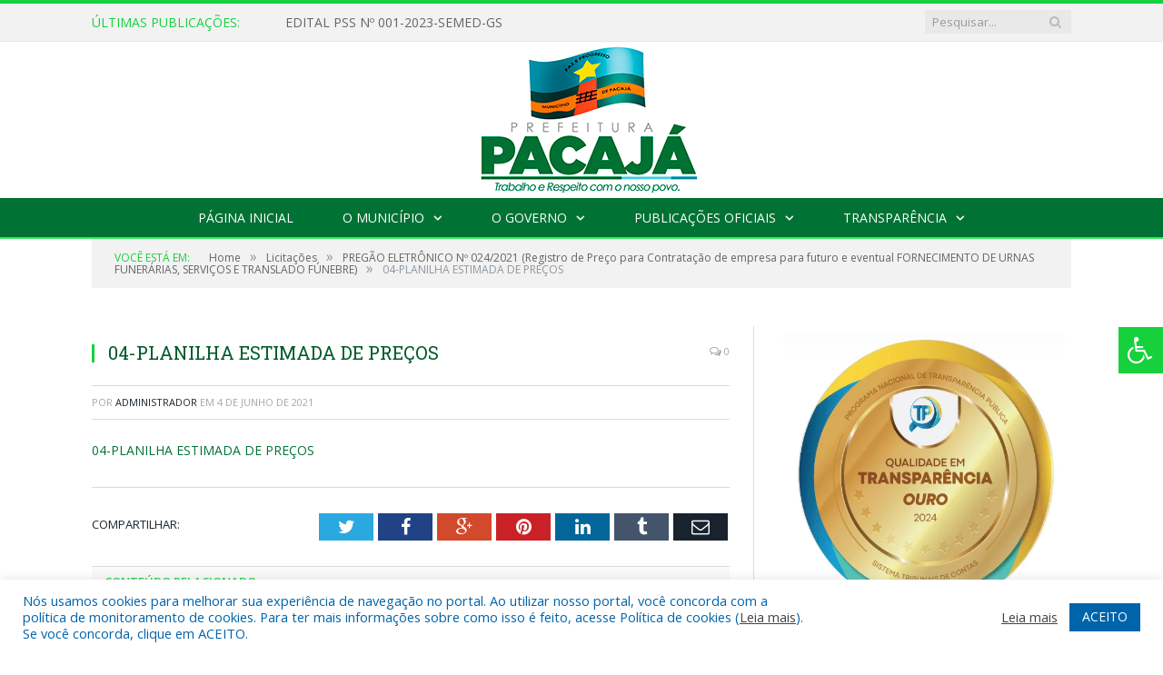

--- FILE ---
content_type: text/css; charset: utf-8;charset=UTF-8
request_url: https://pacaja.pa.gov.br/?bunyad_custom_css=1&ver=6.8.3
body_size: 1465
content:
::selection { background: #16d13c; }

::-moz-selection { background: #16d13c; }

.top-bar, .post-content .modern-quote, .mobile-head { border-top-color: #16d13c; }

.trending-ticker .heading, .breadcrumbs .location, .gallery-title, .related-posts .section-head, 
.post-content a, .comments-list .bypostauthor .comment-author a, .error-page 
.text-404, .main-color, .section-head.prominent, .block.posts .fa-angle-right, a.bbp-author-name, .main-stars span:before,
.main-stars, .recentcomments .url, .nav-light .menu > li:hover > a, .nav-light .menu > .current-menu-item > a, 
.nav-light .menu > .current-menu-parent > a, .nav-light-search .active .search-icon, .nav-light-search .search-icon:hover,
.nav-light .menu li li:hover > a, .nav-light .menu li li.current-menu-item > a, .nav-light .mega-menu .sub-nav li:hover > a, 
.nav-light .menu .sub-nav li.current-menu-item > a { color: #16d13c; }

.navigation .menu > li:hover > a, .navigation .menu >.current-menu-item > a, .navigation .menu > .current-menu-parent > a,
.navigation .menu > .current-menu-ancestor > a, .tabbed .tabs-list .active a, .nav-search .search-icon:hover, 
.nav-search .active .search-icon, .comment-content .reply, .sc-tabs .active a { border-bottom-color: #16d13c; }

.main-featured .cat, .main-featured .pages .flex-active, .rate-number .progress, .highlights .rate-number .progress, 
.main-pagination .current, .main-pagination a:hover, .cat-title, .sc-button-default:hover, .drop-caps, .review-box .bar,
.review-box .overall, .post .read-more a, .button, .post-pagination > span { background: #16d13c; }

.post-content .wpcf7-not-valid-tip, .main-heading, .review-box .heading, .post-header .post-title:before, 
.highlights h2:before, div.bbp-template-notice, div.indicator-hint, div.bbp-template-notice.info, 
.modal-header .modal-title, .entry-title, .page-title { border-left-color: #16d13c; }

@media only screen and (max-width: 799px) { .navigation .mobile .fa { background: #16d13c; } }

.navigation { background-color: #007234;; }

@media only screen and (max-width: 799px) { .navigation .menu > li:hover > a, .navigation .menu > .current-menu-item > a, 
.navigation .menu > .current-menu-parent > a { background-color: #007234;; } }

.navigation.sticky { background: rgb(0,114,52); background: rgba(0,114,52, 0.9);; }

.navigation .mega-menu, .navigation .menu ul { background-color: #0b6735;; }

@media only screen and (max-width: 799px) { .navigation .mega-menu.links > li:hover { background-color: #0b6735;; } }

.navigation .menu > li:hover, .navigation .menu li li:hover, .navigation .menu li li.current-menu-item,
.navigation .mega-menu .sub-nav li:hover, .navigation .menu .sub-nav li.current-menu-item { background-color: #37ea5b;; }

@media only screen and (max-width: 799px) { .navigation .menu > li:hover > a, .navigation .menu > .current-menu-item > a, 
.navigation .menu > .current-menu-parent > a, .navigation .mega-menu.links > li:hover,
.navigation .menu > .current-menu-ancestor > a, .navigation .menu li.active { background-color: #37ea5b;; } }

.post-content a:hover { color: #37ea5b; }

.main .sidebar .widgettitle, .tabbed .tabs-list { background-color: #007234;; }

.main-footer { background-color: #007234; background-image: none;; }

.lower-foot { background-color: #005b2a; }

.lower-foot { color: #ffffff; }

.post-content a { color: #007234; }

.navigation a, .mega-menu .heading, .mega-menu .featured h2 a { color: #ffffff;; }

.main .sidebar .widgettitle, .tabbed .tabs-list a { color: #ffffff; }

.main-footer .widgettitle { color: #ffffff; }

.main-footer, .main-footer .widget { color: #ffffff; }

.main-footer .widget a { color: #ffffff; }

.lower-foot a { color: #ffffff; }

.main-featured { background-color: #007234; background-image: none;; }

.post-content { color: #383838; }

.navigation { border-color: #37ea5b;; }

.navigation .menu > li li a, .navigation .mega-menu.links > li > a, .navigation .mega-menu.links > li li a,
.mega-menu .posts-list .content, .navigation .mega-menu .sub-nav li a { border-color: #0e8142;; }

@media only screen and (max-width: 799px) { .navigation .menu li a { border-color: #0e8142;; } }

.mega-menu .heading, .navigation .mega-menu.links > li > a { border-color: #007234;; }

.navigation .mega-menu .sub-nav { background: #007234;; }

.post-content { font-size: 14px;  }
.highlights .excerpt, .listing-alt .content .excerpt { font-size: 14px;  }
.post-content h1 { font-size: 30px;; }

.post .post-content > p:first-child { font-size: inherit; color: inherit;; }

body, body.boxed { background-color: #ffffff;; }

h1, h2, h3, h4, h5, h6 { color: #005b2a; }

.post-content h1, .post-content h2, .post-content h3, .post-content h4, .post-content h5, .post-content h6 { color: #005b2a; }

.main-featured { background-image: url(https://pacaja.pa.gov.br/wp-content/uploads/2022/02/Sem-Titulo-1.png);;background-repeat: no-repeat; background-attachment: fixed; background-position: center center; -webkit-background-size: cover; -moz-background-size: cover;-o-background-size: cover; background-size: cover; }


.main-footer .widgettitle {
    font: bold 14px/35px "Open Sans", Arial, sans-serif;
    border-bottom: 2px solid #37ea5b;
    text-transform: uppercase;
    margin-bottom: 28px;
}

.post-content li {
    margin-bottom: 10px;
}
.main-heading, .page-title, .entry-title {
    font: 26px "Open Sans", Arial, sans-serif;
}
